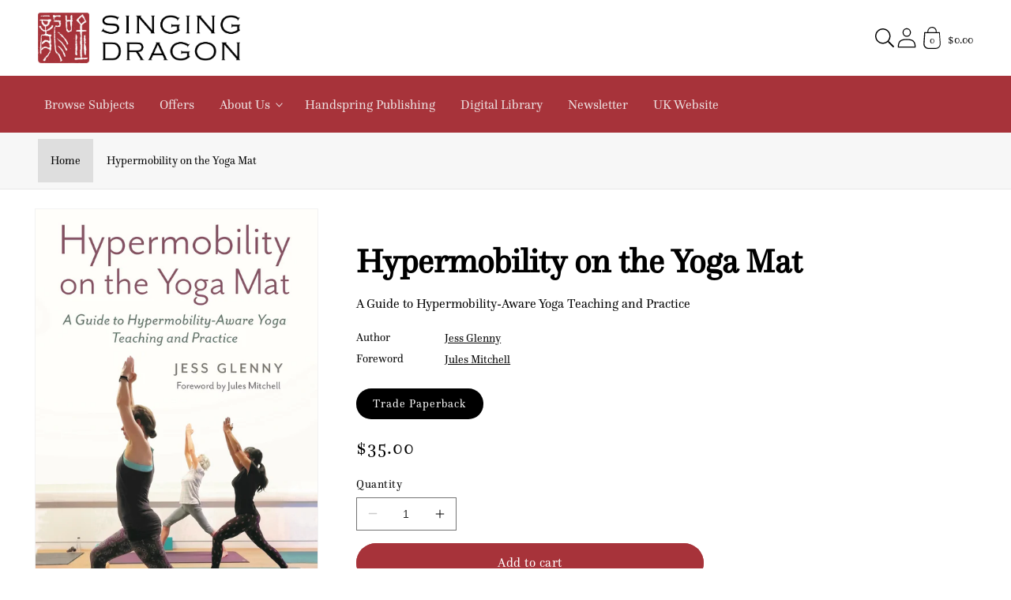

--- FILE ---
content_type: text/css
request_url: https://cdn.shopify.com/extensions/019ac0ea-6a47-7f5e-be9d-93da1cc05011/hachette-control-67/assets/information-accordion.css
body_size: -509
content:
.information-accordion{font-size:var(--body-sm)}.information-accordion.accordion{margin-top:0}.information-accordion .accordion__content{padding:0 1.7rem}.information-accordion .accordion__content p{margin:0;margin-bottom:var(--space-16)}.information-accordion .accordion__content ul{padding-left:0}.information-accordion .accordion__content ul li{padding:var(--space-4) 0}.information-accordion .accordion__content .author-bio{display:flex}.information-accordion .accordion__content .author-bio__image{margin-bottom:var(--space-16);padding-right:var(--space-24);width:25%}@media(max-width: 47em){.information-accordion .accordion__content .author-bio__image{padding-right:var(--space-12)}}.information-accordion .accordion__content .author-bio__image img{display:block;height:auto;width:100%;max-width:100%}.information-accordion .accordion__content .author-bio__content{flex:1}

--- FILE ---
content_type: text/css
request_url: https://cdn.shopify.com/extensions/019ac0ea-6a47-7f5e-be9d-93da1cc05011/hachette-control-67/assets/product-form.css
body_size: -182
content:
.hachette-product-form>*+*{margin:var(--space-16) 0}.hachette-product-form__buttons{max-width:27.5rem}.hachette-product-form .preorder-date,.hachette-product-form .ebook,.hachette-product-form .stock-check{font-size:var(--body-sm)}.hachette-product-form .preorder-date strong{font-size:var(--body-md)}.hachette-product-form .ebook .icon__color-1{fill:var(--color-foreground);stroke:var(--color-foreground)}.hachette-product-form .ebook .icon__color-2{stroke:var(--color-foreground)}.hachette-product-form .stock-check .icon,.hachette-product-form .ebook .icon{height:var(--space-16);width:var(--space-16);vertical-align:text-top}.hachette-product-form .button.inspection-copy{max-width:20rem}.hachette-product-form .icon-error{height:var(--space-16);width:var(--space-16);vertical-align:text-top}.customer-limit{display:inline-block;margin-top:var(--space-12);font-size:var(--body-sm)}

--- FILE ---
content_type: text/css
request_url: https://us.singingdragon.com/cdn/shop/t/26/assets/section-breadcrumb-menu.css?v=46817416215447410761744704089
body_size: -232
content:
.breadcrumb{border-bottom:1px solid rgba(var(--color-foreground), 0.06)}.breadcrumb.no-border{border-bottom:none}.breadcrumb__inner{max-width:var(--page-width);margin:0 auto;padding:0 var(--space-48)}@media(max-width: 46.875em){.breadcrumb__inner{padding:0 var(--space-16);padding-left:0}}@media(max-width: 36em){.breadcrumb__menu{overflow-x:scroll}.breadcrumb__menu::-webkit-scrollbar{-webkit-appearance:none;display:none}}.breadcrumb__list{display:flex;align-items:center;position:relative;padding:var(--space-8) 0;margin:0}.breadcrumb__list>*{white-space:nowrap}.breadcrumb__list--centered{justify-content:center}.breadcrumb__list--line-seperators{padding:var(--space-16) 0}.breadcrumb__list--line-seperators .breadcrumb__item{position:relative}.breadcrumb__list--line-seperators .breadcrumb__item:not(:last-child):after{content:"";border-right:.0625rem solid rgb(var(--color-foreground), 0.5);width:1px;height:1.5rem}.breadcrumb__list--line-seperators .breadcrumb__item:first-child .breadcrumb__link{background-color:rgba(0,0,0,0);padding:0;padding-right:var(--space-16)}.breadcrumb__list--line-seperators .breadcrumb__item:last-child{color:rgb(var(--color-foreground))}.breadcrumb__list--line-seperators .breadcrumb__item:not(:first-child) .breadcrumb__link{background-color:rgba(0,0,0,0);padding:0 var(--space-16)}.breadcrumb__item{display:flex;align-items:center;font-size:var(--body-sm)}.breadcrumb__item:first-child .full-unstyled-link{background-color:rgb(var(--color-foreground), 0.1)}.breadcrumb__item .full-unstyled-link{padding:var(--space-16);background-color:rgb(var(--color-foreground), 0.05);margin-right:.06rem;transition:all .2s}.breadcrumb__item .full-unstyled-link:hover{background-color:rgb(var(--color-foreground), 0.15)}.breadcrumb__item-image{width:var(--size-home-image)}@media(max-width: 46.875em){.breadcrumb__item-image{width:var(--size-home-image-mobile)}}.breadcrumb__item-image img{display:block;height:auto;width:100%}.breadcrumb__item-image:first-child .full-unstyled-link{background-color:rgba(0,0,0,0)}.breadcrumb__title{padding:var(--space-16)}
/*# sourceMappingURL=section-breadcrumb-menu.css.map */

--- FILE ---
content_type: text/css
request_url: https://us.singingdragon.com/cdn/shop/t/26/assets/section-main-product.css?v=2905061142972574891744704089
body_size: 3232
content:
.product{margin:0}@media (min-width: 61.875em){.product--large:not(.product--no-media) .product__media-wrapper{max-width:65%;width:calc(65% - var(--grid-desktop-horizontal-spacing)/2)}}@media (min-width: 61.875em){.product--large:not(.product--no-media) .product__info-wrapper{padding-left:var(--space-40);max-width:35%;width:calc(35% - var(--grid-desktop-horizontal-spacing)/2)}}@media (min-width: 61.875em){.product--medium:not(.product--no-media) .product__media-wrapper,.product--small:not(.product--no-media) .product__info-wrapper{max-width:55%;width:calc(55% - var(--grid-desktop-horizontal-spacing)/2)}}@media (min-width: 61.875em){.product--medium:not(.product--no-media) .product__info-wrapper,.product--small:not(.product--no-media) .product__media-wrapper{max-width:45%;width:calc(45% - var(--grid-desktop-horizontal-spacing)/2)}}@media (min-width: 61.875em){.product--xsmall:not(.product--no-media) .product__media-wrapper{max-width:30%;width:calc(30% - var(--grid-desktop-horizontal-spacing)/2)}}@media (min-width: 61.875em){.product--xsmall:not(.product--no-media) .product__info-wrapper{max-width:70%;width:calc(70% - var(--grid-desktop-horizontal-spacing)/2)}}@media (min-width: 61.875em){.product--stacked .product__media-item{max-width:calc(50% - var(--grid-desktop-horizontal-spacing)/2)}}@media (min-width: 46.875em){.product--thumbnail .thumbnail-list{padding-right:var(--media-shadow-horizontal-offset)}}@media (min-width: 46.875em){.product--thumbnail .product__media-list,.product--thumbnail_slider .product__media-list{padding-bottom:var(--media-shadow-vertical-offset)}}.product.grid{gap:0}@media (max-width: 46.865em){.product__modal-opener{width:100%}}@media (min-width: 46.875em){.product__modal-opener:not(.product__modal-opener--image){display:none}}@media (max-width: 46.865em){.product--thumbnail .is-active>.product__modal-opener:not(.product__modal-opener--image){display:none}}@media (max-width: 46.865em){.product--thumbnail_slider .is-active>.product__modal-opener:not(.product__modal-opener--image){display:none}}.product__modal-opener:hover .product__media-icon{border:.06rem solid rgba(var(--color-foreground),.1)}@media (min-width: 61.875em){.product__modal-opener:hover .product__media-icon,.product__modal-opener:focus .product__media-icon{opacity:1}}@media (min-width: 61.875em){.product__modal-opener .product__media-icon{opacity:0}}.product__modal-opener--image .product__media-toggle:hover{cursor:zoom-in}.product-media-modal{background-color:rgb(var(--color-background));height:100%;position:fixed;top:0;left:0;width:100%;visibility:hidden;opacity:0;z-index:-1}.product-media-modal[open]{visibility:visible;opacity:1;z-index:101}.product-media-modal__model{width:100%}.product-media-modal__toggle{background-color:rgb(var(--color-background));border:.06rem solid rgba(var(--color-foreground),.1);border-radius:50%;color:rgba(var(--color-foreground),.55);display:flex;align-items:center;justify-content:center;cursor:pointer;right:var(--space-20);padding:var(--space-12);position:fixed;z-index:2;top:var(--space-20);width:var(--space-40)}.product-media-modal__toggle:hover{color:rgba(var(--color-foreground),.75)}.product-media-modal__toggle .icon{height:auto;margin:0;width:var(--space-24)}@media (min-width: 46.875em){.product-media-modal__toggle{right:var(--space-48);top:var(--space-24)}}@media (min-width: 61.875em){.product-media-modal__toggle{right:var(--space-48)}}.product-media-modal__dialog{display:flex;align-items:center;height:100vh}@media (min-width: 46.875em){.product-media-modal__dialog .global-media-settings--no-shadow{overflow:visible!important}.product-media-modal__dialog .global-media-settings,.product-media-modal__dialog .global-media-settings video,.product-media-modal__dialog .global-media-settings model-viewer,.product-media-modal__dialog .global-media-settings iframe,.product-media-modal__dialog .global-media-settings img{border:none;border-radius:0}}.product-media-modal__content{max-height:100vh;width:100%;overflow:auto}.product-media-modal__content>*{display:block;height:auto;margin:auto}.product-media-modal__content .media{background:none}.product-media-modal__content .deferred-media{width:100%}@media (min-width: 46.875em){.product-media-modal__content{padding:var(--space-20) 6.875rem}.product-media-modal__content>*{width:100%}.product-media-modal__content>*+*{margin-top:var(--space-20)}.product-media-modal__content>*:not(.active){display:block}.product-media-modal__content>.product__media-item--variant.product__media-item--variant{display:none}.product-media-modal__content>.product__media-item--variant:first-child{display:block}}@media (min-width: 61.875em){.product-media-modal__content{padding:var(--space-20) 6.875rem;padding-bottom:var(--space-16)}.product-media-modal__content>*+*{margin-top:var(--space-16)}}.product-media-modal__content-inner{max-width:68rem;margin:0 auto}.product-media-modal__content-inner img:not(.product__media-item--variant),.product-media-modal__content-inner img.product__media-item--variant.active{display:block;margin:var(--space-32) auto;height:auto}.product-popup-modal{box-sizing:border-box;opacity:0;position:fixed;visibility:hidden;z-index:-1;margin:0 auto;top:0;left:0;overflow:auto;width:100%;background:rgba(var(--color-foreground),.2);height:100%}.product-popup-modal[open]{opacity:1;visibility:visible;z-index:101}.product-popup-modal__opener{display:inline-block}.product-popup-modal__button{font-size:var(--body-md);padding-right:var(--space-12);padding-left:0;height:var(--space-40);text-underline-offset:.187rem;text-decoration-thickness:.06rem;transition:text-decoration-thickness var(--duration-short) ease}.product-popup-modal__button:hover{text-decoration-thickness:.125rem}.product-popup-modal__toggle{background-color:rgb(var(--color-background));border:.06rem solid rgba(var(--color-foreground),.1);border-radius:50%;color:rgba(var(--color-foreground),.55);display:flex;align-items:center;justify-content:center;cursor:pointer;position:sticky;padding:var(--space-12);z-index:2;top:var(--space-16);width:var(--space-40);margin:0 0 0 auto}.product-popup-modal__toggle:hover{color:rgba(var(--color-foreground),.75)}.product-popup-modal__toggle .icon{height:auto;margin:0;width:var(--space-24)}.product-popup-modal__content{border-radius:var(--popup-corner-radius);background-color:rgb(var(--color-background));overflow:auto;height:80%;margin:0 auto;left:50%;transform:translate(-50%);margin-top:var(--space-48);width:92%;position:absolute;top:0;padding:0 var(--space-16) 0 var(--space-32);border-color:rgba(var(--color-foreground),var(--popup-border-opacity));border-style:solid;border-width:var(--popup-border-width);box-shadow:var(--popup-shadow-horizontal-offset) var(--popup-shadow-vertical-offset) var(--popup-shadow-blur-radius) rgba(var(--color-shadow),var(--popup-shadow-opacity))}.product-popup-modal__content.focused{box-shadow:0 0 0 .3rem rgb(var(--color-background)),0 0 .3125rem .25rem rgba(var(--color-foreground),.3),var(--popup-shadow-horizontal-offset) var(--popup-shadow-vertical-offset) var(--popup-shadow-blur-radius) rgba(var(--color-shadow),var(--popup-shadow-opacity))}.product-popup-modal__content:focus-visible{box-shadow:0 0 0 .3rem rgb(var(--color-background)),0 0 .3125rem .25rem rgba(var(--color-foreground),.3),var(--popup-shadow-horizontal-offset) var(--popup-shadow-vertical-offset) var(--popup-shadow-blur-radius) rgba(var(--color-shadow),var(--popup-shadow-opacity))}@media (min-width: 46.875em){.product-popup-modal__content{padding-right:var(--space-16);margin-top:6.25rem;width:70%;padding:0 var(--space-32)}}@media (max-width: 46.865em){.product-popup-modal__content table{display:block;max-width:-moz-fit-content;max-width:fit-content;overflow-x:auto;white-space:nowrap;margin:0}}.product-popup-modal__content img{max-width:100%}.product-popup-modal__content-info{padding-right:var(--space-40)}.product-popup-modal__content-info>*{height:auto;margin:0 auto;max-width:100%;width:100%}@media (max-width: 46.865em){.product-popup-modal__content-info>*{max-height:100%}}.product-form{display:block}.product-form variant-radios,.product-form variant-selects{display:block}.product-form__error-message-wrapper:not([hidden]){display:flex;align-items:flex-start;font-size:var(--body-sm);margin-bottom:var(--space-16)}.product-form__error-message-wrapper svg{flex-shrink:0;width:var(--space-12);height:var(--space-12);margin-right:var(--space-8);margin-top:var(--space-4)}.product-form__input{flex:0 0 100%;padding:0;margin:0 0 var(--space-16) 0;max-width:23rem;min-width:-moz-fit-content;min-width:fit-content;border:none}.product-form__input--dropdown{margin-bottom:var(--space-16)}.product-form__input .form__label{padding-left:0}fieldset.product-form__input .form__label{margin-bottom:.125rem}.product-form__input .select{max-width:15rem}.product-form__input input[type=radio]{clip:rect(0,0,0,0);overflow:hidden;position:absolute;height:1px;width:1px}.product-form__input input[type=radio]+label{border:var(--variant-pills-border-width) solid rgba(var(--color-foreground),var(--variant-pills-border-opacity));background-color:rgb(var(--color-background));color:rgba(var(--color-foreground));border-radius:var(--variant-pills-radius);color:rgb(var(--color-foreground));display:inline-block;margin:var(--space-8) var(--space-4) .125rem 0;padding:var(--space-12) var(--space-20);font-size:var(--body-sm);letter-spacing:.06rem;line-height:1;text-align:center;transition:border var(--duration-short) ease;cursor:pointer;-webkit-user-select:none;-moz-user-select:none;user-select:none;position:relative}.product-form__input input[type=radio]+label:hover{border-color:rgb(var(--color-foreground))}.product-form__input input[type=radio]+label:before{content:"";position:absolute;top:calc(var(--variant-pills-border-width)*-1);right:calc(var(--variant-pills-border-width)*-1);bottom:calc(var(--variant-pills-border-width)*-1);left:calc(var(--variant-pills-border-width)*-1);z-index:-1;border-radius:var(--variant-pills-radius);box-shadow:var(--variant-pills-shadow-horizontal-offset) var(--variant-pills-shadow-vertical-offset) var(--variant-pills-shadow-blur-radius) rgba(var(--color-shadow),var(--variant-pills-shadow-opacity))}.product-form__input input[type=radio]:checked+label{background-color:rgb(var(--color-foreground));color:rgb(var(--color-background))}@media screen and (forced-colors: active){.product-form__input input[type=radio]:checked+label{text-decoration:underline}}.product-form__input input[type=radio]:checked+label::-moz-selection{background-color:rgba(var(--color-background),.3)}.product-form__input input[type=radio]:checked+label::selection{background-color:rgba(var(--color-background),.3)}.product-form__input input[type=radio]:disabled+label{border-color:rgba(var(--color-foreground),.1);color:rgba(var(--color-foreground),.4);text-decoration:line-through}.product-form__input input[type=radio]:focus-visible+label,.product-form__input input[type=radio].focused+label{box-shadow:0 0 0 .187rem rgb(var(--color-background)),0 0 0 .312rem rgba(var(--color-foreground),.55)}.no-js .product-form__input input[type=radio]:focus:not(:focus-visible)+label{box-shadow:none}.product-form__submit{margin-bottom:var(--space-12)}.product-form__submit[aria-disabled=true]+.shopify-payment-button .shopify-payment-button__button[disabled],.product-form__submit[disabled]+.shopify-payment-button .shopify-payment-button__button[disabled]{cursor:not-allowed;opacity:.5}@media screen and (forced-colors: active){.product-form__submit[aria-disabled=true]{color:Window}}.no-js .product-form__submit.button--secondary{--color-button: var(--color-base-accent-1);--color-button-text: var(--color-base-solid-button-labels);--alpha-button-background: 1}.product-form__buttons{max-width:27.5rem}.product-form__quantity .form__label{margin-bottom:var(--space-8)}.product-form__quantity-input{display:flex;align-items:center;gap:var(--space-16)}.product-form__quantity-top .form__label{margin-bottom:var(--space-12)}.no-js .shopify-payment-button__button [role=button]:focus+label{box-shadow:0 0 0 .187rem rgb(var(--color-background)),0 0 0 .5rem rgba(var(--color-foreground),.55)}.product__info-wrapper{padding-left:0;padding-bottom:0}@media (min-width: 46.875em){.product__info-wrapper{padding-left:var(--space-48)}.product__info-wrapper--extra-padding{padding-left:var(--space-80)}}@media (min-width: 46.875em){.product__info-container{max-width:37.5rem}}.product__info-container>*+*{margin:var(--space-16) 0}@media (min-width: 46.875em){.product--stacked .product__info-container--sticky{display:block;position:sticky;top:var(--space-32);z-index:2}}.product__info-container .product-form,.product__info-container .product__description{margin:var(--space-24) 0}@media (min-width: 46.875em){.product__info-container>*:first-child{margin-top:0}.product__info-container .price--on-sale .price-item--regular{font-size:var(--body-md)}}.product__title{word-break:break-word;margin-bottom:var(--space-16)}.product__title+.product__text.caption-with-letter-spacing{margin-top:calc(var(--space-16)*-1)}.product__title>*{margin:0}.product__title>a{display:none}@media (min-width: 46.875em){.product__title--mobile{display:none}}@media (max-width: 46.865em){.product__title--desktop{display:none}}.product__text{margin-bottom:0}a.product__text{display:block;text-decoration:none;color:rgba(var(--color-foreground),.75)}.product__text.caption-with-letter-spacing{text-transform:uppercase;line-height:calc(1 + .5/var(--font-body-scale))}.product__text.caption-with-letter-spacing+.product__title{margin-top:0}.product__accordion__content{padding:0 var(--space-12)}.product__image--border{border:.0635rem solid rgba(var(--color-foreground),.2);padding:var(--space-24)}.product__image figcaption{font-weight:var(--font-heading-weight)}.product .price dl{margin-top:var(--space-4);margin-bottom:var(--space-4)}.product .price--on-sale.dl{margin-bottom:var(--space-4)}.product .price--sold-out .product .price__badge-sold-out{background:#0000;color:rgb(var(--color-base-text))}.product .price--sold-out .product .price__badge-sale{display:none}.product .price__container,.product .price .badge{margin-bottom:var(--space-4)}.product--no-media .product .price{text-align:left}.product--no-media{max-width:35.6rem;margin:0 auto}.product--no-media .product__title,.product--no-media .product__text,.product--no-media noscript .product-form__input,.product--no-media .product__tax,.product--no-media shopify-payment-terms{text-align:left}.product--no-media noscript .product-form__input,.product--no-media .share-button{max-width:100%}.product--no-media .product-form{flex-direction:column}.product--no-media .product-form>.form{max-width:18.75rem;width:100%}.product--no-media .product-form__quantity,.product--no-media .product-form__input--dropdown{flex-direction:column;max-width:100%}.product--no-media .product__info-container>modal-opener{display:block;text-align:center}.product--no-media .product-popup-modal__button{padding-right:0}.product--no-media .product__info-wrapper,.product__media-wrapper{padding-left:0}@media (max-width: 46.865em){.product__media-wrapper slider-component:not(.thumbnail-slider--no-slide){margin-left:calc(var(--space-16)*-1);margin-right:calc(var(--space-16)*-1)}}.product--no-media .product__media-wrapper{padding:0}@media (min-width: 46.875em){.product__media-wrapper .slider-mobile-gutter .slider-button{display:none}}@media (min-width: 46.875em){.product__media-container .slider-buttons{display:none}}@media (min-width: 46.875em){.product--thumbnail .product__media-gallery,.product--thumbnail_slider .product__media-gallery{display:block;position:sticky;top:var(--space-32);z-index:2}}@media (min-width: 46.875em){.product--thumbnail_slider .product__media-gallery .slider-mobile-gutter .slider-button{display:block}}.product__media-gallery .deferred-media__poster-button{display:none}@media (min-width: 46.875em){.product__media-list{padding-right:var(--media-shadow-horizontal-offset)}}@media (max-width: 46.865em){.product__media-list{margin-left:calc(var(--space-24)*-1);padding-bottom:var(--space-20);margin-bottom:var(--space-32);width:calc(100% + var(--space-4))}.product__media-list::-webkit-scrollbar-thumb{background-color:rgb(var(--color-foreground))}.product__media-list::-webkit-scrollbar-track{background-color:rgba(var(--color-foreground),.2)}.product__media-list .product__media-item{width:calc(100% - var(--space-32) - var(--grid-mobile-horizontal-spacing))}}@media (min-width: 46.875em)and (max-width: 61.865em){.product--thumbnail_slider .product__media-list{margin-left:0}.product__media-list .product__media-item{width:100%}.product__media-list .product__media-item:first-child{padding-left:0}}@media (min-width: 46.875em){.product__media-list .product__media-item:first-child,.product__media-list .product__media-item--full{width:100%;max-width:100%}}.product__media-list .deferred-media{display:none}@media (min-width: 46.875em){.product__media-list .deferred-media{display:block}}.product__media-list .media>*{overflow:hidden}.product__media-list video{border-radius:calc(var(--media-radius) - var(--media-border-width))}.product__media-item{background-color:rgb(var(--color-background))}.grid__item--full.product__media-item{width:100%}@media (max-width: 46.865em){.product__media-item{display:flex;align-items:center}}@media (max-width: 46.865em){.product__media-item:first-child{padding-right:var(--space-16)}}@media (min-width: 46.875em){.product--thumbnail_slider .product__media-item:not(.is-active),.product--thumbnail .product__media-item:not(.is-active){display:none}}.product__media-item>*{display:block;position:relative}.product__media-item--variant{display:none}.product__media-item--variant:first-child{display:block}@media (max-width: 46.865em){.product__media-item--variant:first-child{padding-right:var(--space-16)}}@media (min-width: 46.875em){.grid__item.product__media-item--full{width:100%}}.product__media-icon{background-color:rgb(var(--color-background));border-radius:50%;border:.06rem solid rgba(var(--color-foreground),.1);color:rgb(var(--color-foreground));display:flex;align-items:center;justify-content:center;height:var(--space-32);width:var(--space-32);position:absolute;left:calc(.25rem + var(--media-border-width));top:calc(.25rem + var(--media-border-width));z-index:1;transition:color var(--duration-short) ease,opacity var(--duration-short) ease}.product__media-icon .icon{width:var(--space-12);height:var(--space-16)}.product__media-video .product__media-icon{opacity:1}.product__media-toggle{display:flex;border:none;background-color:#0000;color:currentColor;padding:0}.product__media-toggle:after{content:"";cursor:pointer;display:block;margin:0;padding:0;position:absolute;top:0;left:0;z-index:2;height:100%;width:100%}.product__media-toggle:focus-visible{outline:0;box-shadow:none}.product__media-toggle.focused{outline:0;box-shadow:none}.product__media-toggle:focus-visible:after{box-shadow:0 0 0 .1875rem rgb(var(--color-background)),0 0 0 .3125 rgba(var(--color-foreground),.5);border-radius:var(--media-radius)-var(--media-border-width)}.product__media-toggle.focused:after{box-shadow:0 0 0 .1875rem rgb(var(--color-background)),0 0 0 .3125 rgba(var(--color-foreground),.5);border-radius:var(--media-radius)}@media (min-width: 46.875em){.product--thumbnail_slider .slider-mobile-gutter .slider-button{display:flex}}@media (max-width: 46.865em){.product .slider.slider--mobile.product__media-list{padding-bottom:0;margin-bottom:var(--space-4)}}@media (max-width: 46.865em){.product .slider.product__media-list::-webkit-scrollbar{height:.125rem;width:.125rem}}.color-swatches.product-form__input input[type=radio]+label{padding-right:var(--space-40);position:relative}.color-swatches.product-form__input input[type=radio]+label:after{content:"";position:absolute;top:.375rem;right:.375rem;height:var(--space-24);width:var(--space-24);border-radius:2.5rem;border:.0675rem solid rgb(var(--color-foreground),.05);box-shadow:0 0 0 .05rem rgb(var(--color-background),.8);z-index:1}.shopify-payment-button__button{border-radius:0;font-family:inherit;min-height:var(--space-48)}.shopify-payment-button__button [role=button].focused,.no-js .shopify-payment-button__button [role=button]:focus{outline:.125rem solid rgba(var(--color-foreground),.5)!important;outline-offset:.187rem;box-shadow:0 0 0 .06rem rgba(var(--color-button),var(--alpha-button-border)),0 0 0 .187rem rgb(var(--color-background)),0 0 .312rem .25rem rgba(var(--color-foreground),.3)!important}.shopify-payment-button__button [role=button]:focus:not(:focus-visible){outline:0;box-shadow:none!important}.shopify-payment-button__button [role=button]:focus-visible{outline:.125rem solid rgba(var(--color-foreground),.5)!important;box-shadow:0 0 0 .06rem rgba(var(--color-button),var(--alpha-button-border)),0 0 0 .187rem rgb(var(--color-background)),0 0 .312rem .25rem rgba(var(--color-foreground),.3)!important}.shopify-payment-button__button--unbranded{background-color:rgba(var(--color-button),var(--alpha-button-background));color:rgb(var(--color-button-text));font-size:var(--body-sm);line-height:calc(1 + .125/var(--font-body-scale));letter-spacing:.07rem;z-index:auto}.shopify-payment-button__button--unbranded:hover,.shopify-payment-button__button--unbranded:hover:not([disabled]){background-color:rgba(var(--color-button),var(--alpha-button-background))}.shopify-payment-button__more-options{margin:var(--space-16) 0 var(--space-12);font-size:var(--body-xs);line-height:calc(1 + .312/var(--font-body-scale));letter-spacing:.03rem;text-decoration:underline;text-underline-offset:.187rem}.shopify-payment-button__button+.shopify-payment-button__button--hidden{display:none}.shopify-payment-button__more-options{color:rgb(var(--color-foreground))}.shopify-payment-button__button{font-size:var(--body-md);letter-spacing:.06rem}.thumbnail-list{flex-wrap:wrap;grid-gap:.625rem}@media (min-width: 46.875em){.thumbnail-list{display:grid;grid-template-columns:repeat(4,1fr)}}@media (min-width: 61.875em){.thumbnail-list{grid-template-columns:repeat(4,1fr)}}@media (min-width: 46.875em){.product--stacked .thumbnail-list{display:none}}@media (min-width: 61.875em){.product--medium .thumbnail-list{grid-template-columns:repeat(5,1fr)}}@media (min-width: 61.875em){.product--large .thumbnail-list{grid-template-columns:repeat(6,1fr)}}@media (min-width: 46.875em){.thumbnail-list.slider--tablet-up .thumbnail-list__item.slider__slide{width:calc(25% - var(--space-8))}}@media (min-width: 61.875em){.thumbnail-list.slider--tablet-up .thumbnail-list__item.slider__slide{width:calc(20% - var(--space-8))}}@media (min-width: 61.875em){.product--small .thumbnail-list.slider--tablet-up .thumbnail-list__item.slider__slide{width:calc(25% - var(--space-8))}}.thumbnail-list__item{position:relative}.thumbnail-list__item:before{content:"";display:block;padding-bottom:100%}@media (max-width: 46.865em){.thumbnail-list__item.slider__slide{width:calc(33% - .375rem)}}.thumbnail-list_item--variant:not(:first-child){display:none}@media (max-width: 46.865em){.thumbnail-slider{display:flex;align-items:center}}@media (min-width: 46.875em){.product--thumbnail_slider .thumbnail-slider{display:flex;align-items:center}}@media (max-width: 46.865em){.thumbnail-slider .thumbnail-list.slider{display:flex;padding:.3125rem;flex:1;scroll-padding-left:.3125rem}}@media (min-width: 46.875em){.thumbnail-slider .thumbnail-list.slider--tablet-up{display:flex;padding:.3125rem;flex:1;scroll-padding-left:.3125rem}}.thumbnail{position:absolute;top:0;left:0;display:block;height:100%;width:100%;padding:0;color:rgb(var(--color-base-text));cursor:pointer;background-color:#0000}.thumbnail:hover{opacity:.7}.thumbnail[aria-current]{box-shadow:0 0 0 .0625rem rgb(var(--color-background));border-color:rgb(var(--color-background))}.thumbnail[aria-current]:focus-visible{box-shadow:0 0 0 .1875rem rgb(var(--color-background)),0 0 0 .3125rem rgba(var(--color-background),.5)}.thumbnail[aria-current]:focus{outline:0;box-shadow:0 0 0 .1875rem rgb(var(--color-background)),0 0 0 .3125rem rgba(var(--color-background),.5)}.thumbnail[aria-current]:focus:not(:focus-visible){outline:0;box-shadow:0 0 0 .0625rem rgb(var(--color-background))}.thumbnail--narrow img{height:100%;width:auto;max-width:100%}.thumbnail--wide img{height:auto;width:100%}.thumbnail__badge{background-color:rgb(var(--color-background));border-radius:50%;border:.06rem solid rgba(var(--color-foreground),.1);color:rgb(var(--color-foreground),.6);display:flex;align-items:center;justify-content:center;height:var(--space-20);width:var(--space-20);position:absolute;left:auto;right:calc(.25rem + var(--media-border-width));top:calc(.25rem + var(--media-border-width));z-index:1;transition:color var(--duration-short) ease,opacity var(--duration-short) ease}@media (min-width: 46.875em){.product:not(.product--small) .thumbnail__badge{height:1rem;width:1rem}}.thumbnail__badge .icon{width:var(--space-8);height:var(--space-8)}@media (min-width: 46.875em){.product:not(.product--small) .thumbnail__badge .icon{width:.5rem;height:.5rem}}.thumbnail__badge .icon-3d-model{width:var(--space-12);height:var(--space-12)}@media (min-width: 46.875em){.product:not(.product--small) .thumbnail__badge .icon-3d-model{width:var(--space-16);height:var(--space-16)}}.thumbnail.focused{outline:0;box-shadow:0 0 0 .1875rem rgb(var(--color-background)),0 0 0 .3125rem rgba(var(--color-foreground),.5)}.thumbnail.global-media-settings img{border-radius:0}.thumbnail img{pointer-events:none}.product:not(.featured-product) .product__view-details{display:none}.product__view-details{display:block;text-decoration:none}.product__view-details:hover{text-decoration:underline;text-underline-offset:.1875rem}.product__view-details .icon{width:.75rem;margin-left:.75rem;flex-shrink:0}.product__tax{margin-top:calc(var(--space-16)*-1)}.product__description--small{font-size:var(--body-sm)}.product__description-title{font-weight:600}
/*# sourceMappingURL=/cdn/shop/t/26/assets/section-main-product.css.map?v=2905061142972574891744704089 */


--- FILE ---
content_type: text/css
request_url: https://us.singingdragon.com/cdn/shop/t/26/assets/snippet-price.css?v=14495622034823307991744704089
body_size: -308
content:
.price{align-items:center;display:flex;flex-direction:row;flex-wrap:wrap;font-size:var(--body-md);letter-spacing:.06rem;line-height:calc(1 + .6/var(--font-body-scale));color:rgb(var(--color-foreground))}@media(min-width: 46.875em){.price{margin-bottom:0}}.price:not(.price--show-badge) .price-item--last:last-of-type{margin:0}.price--large{font-size:var(--body-md);line-height:calc(1 + .6/var(--font-body-scale));letter-spacing:.06rem}@media(min-width: 46.875em){.price--large{font-size:var(--body-lg)}}.price--end{justify-content:flex-end}.price--sold-out .price__availability,.price__regular{display:block}.price__sale,.price__availability,.price__badge-sale,.price__badge-sold-out,.price--on-sale .price__regular,.price--on-sale .price__availability{display:none}.price--sold-out .price__badge-sold-out,.price--on-sale .price__badge-sale{display:inline-flex}.price--on-sale .price__sale{display:flex;flex-direction:row;flex-wrap:wrap}.price--center{display:flex;justify-content:center}.price--on-sale .price-item--regular{text-decoration:line-through;color:rgba(var(--color-foreground), 0.75);font-size:var(--body-sm)}.price.price--unavailable{visibility:hidden}.price .price-item{margin:0 var(--space-12) 0 0}.unit-price{display:block;font-size:var(--body-2xs);letter-spacing:.04rem;line-height:calc(1 + .125/var(--font-body-scale));margin-top:.125rem;text-transform:uppercase;color:rgba(var(--color-foreground), 0.7)}
/*# sourceMappingURL=snippet-price.css.map */

--- FILE ---
content_type: text/css
request_url: https://us.singingdragon.com/cdn/shop/t/26/assets/snippet-slider.css?v=16583367300994075931744704089
body_size: 585
content:
slider-component{--desktop-margin-left-first-item: max(3.125rem, calc((100vw - var(--page-width) + 6.25rem - var(--grid-desktop-horizontal-spacing)) / 2));position:relative;display:block}slider-component.slider-component-full-width{--desktop-margin-left-first-item: var(--space-16)}@media (max-width: 46.865em){slider-component.page-width{padding:0 var(--space-16)}}@media (min-width: 46.885em)and (max-width: 61.865em){slider-component.page-width{padding:0 var(--space-48)}}@media (max-width: 61.865em){.no-js slider-component .slider{padding-bottom:var(--space-32)}}.slider{scrollbar-color:rgb(var(--color-foreground)) rgba(var(--color-foreground),.04);-ms-overflow-style:none;scrollbar-width:none}@media (prefers-reduced-motion){.slider{scroll-behavior:auto}}.no-js .slider{-ms-overflow-style:auto;scrollbar-width:auto}.no-js .slider::-webkit-scrollbar{display:initial}.slider::-webkit-scrollbar{height:var(--space-4);width:var(--space-4);display:none}.slider::-webkit-scrollbar-thumb{background-color:rgb(var(--color-foreground));border-radius:var(--space-4);border:0}.slider::-webkit-scrollbar-track{background:rgba(var(--color-foreground),.04);border-radius:var(--space-4)}@media (min-width: 61.875em){.slider:not(.slider--everywhere):not(.slider--desktop)+.slider-buttons{display:none}}.slider.slider--everywhere .slider__slide{margin-bottom:0;scroll-snap-align:center}@media (min-width: 61.875em){.slider.slider--desktop .slider__slide{margin-bottom:0;padding-top:max(var(--focus-outline-padding),var(--shadow-padding-top));padding-bottom:max(var(--focus-outline-padding),var(--shadow-padding-bottom))}.slider.slider--desktop.contains-card--standard .slider__slide:not(.collection-list__item--no-media){padding-bottom:var(--focus-outline-padding)}.slider.slider--desktop.contains-content-container .slider__slide{--focus-outline-padding: 0rem}}@media (max-width: 61.865em){.slider.slider--tablet{position:relative;flex-wrap:inherit;overflow-x:auto;scroll-snap-type:x mandatory;scroll-behavior:smooth;scroll-padding-left:.9375rem;-webkit-overflow-scrolling:touch;margin-bottom:var(--space-12)}.slider.slider--tablet .slider__slide{margin-bottom:0;padding-top:max(var(--focus-outline-padding),var(--shadow-padding-top));padding-bottom:max(var(--focus-outline-padding),var(--shadow-padding-bottom))}.slider.slider--tablet.contains-card--standard .slider__slide:not(.collection-list__item--no-media){padding-bottom:var(--focus-outline-padding)}.slider.slider--tablet.contains-content-container .slider__slide{--focus-outline-padding: 0rem}}@media (min-width: 46.875em){.slider.slider--tablet-up{position:relative;flex-wrap:inherit;overflow-x:auto;scroll-snap-type:x mandatory;scroll-behavior:smooth;scroll-padding-left:.625rem;-webkit-overflow-scrolling:touch}.slider.slider--tablet-up .slider__slide{margin-bottom:0}}@media (max-width: 46.865em){.slider.slider--mobile{position:relative;flex-wrap:inherit;overflow-x:auto;scroll-snap-type:x mandatory;scroll-behavior:smooth;scroll-padding-left:.9375rem;-webkit-overflow-scrolling:touch;margin-bottom:var(--space-12)}.slider.slider--mobile .slider__slide{margin-bottom:0;padding-top:max(var(--focus-outline-padding),var(--shadow-padding-top));padding-bottom:max(var(--focus-outline-padding),var(--shadow-padding-bottom))}.slider.slider--mobile.contains-card--standard .slider__slide:not(.collection-list__item--no-media){padding-bottom:var(--focus-outline-padding)}.slider.slider--mobile.contains-content-container .slider__slide{--focus-outline-padding: 0rem}}@media (min-width: 46.875em){.slider.slider--mobile+.slider-buttons{display:none}}.slider--everywhere{position:relative;flex-wrap:inherit;overflow-x:auto;scroll-snap-type:x mandatory;scroll-behavior:smooth;-webkit-overflow-scrolling:touch;margin-bottom:.0625rem}@media (max-width: 61.865em){.slider--desktop:not(.slider--tablet)+.slider-buttons{display:none}}@media (min-width: 61.875em){.slider--desktop{position:relative;flex-wrap:inherit;overflow-x:auto;scroll-snap-type:x mandatory;scroll-behavior:smooth;-webkit-overflow-scrolling:touch;margin-bottom:.0625rem;scroll-padding-left:var(--desktop-margin-left-first-item)}.slider--desktop.grid--5-col-desktop .grid__item{width:calc((100% - var(--desktop-margin-left-first-item))/5 - var(--grid-desktop-horizontal-spacing)*2)}.slider--desktop.grid--4-col-desktop .grid__item{width:calc((100% - var(--desktop-margin-left-first-item))/4 - var(--grid-desktop-horizontal-spacing)*3)}.slider--desktop.grid--3-col-desktop .grid__item{width:calc((100% - var(--desktop-margin-left-first-item))/3 - var(--grid-desktop-horizontal-spacing)*4)}.slider--desktop.grid--2-col-desktop .grid__item{width:calc((100% - var(--desktop-margin-left-first-item))/2 - var(--grid-desktop-horizontal-spacing)*5)}.slider--desktop.grid--1-col-desktop .grid__item{width:calc(100% - var(--desktop-margin-left-first-item) - var(--grid-desktop-horizontal-spacing)*6)}.slider--desktop .slider__slide{margin-bottom:0;padding-top:max(var(--focus-outline-padding),var(--shadow-padding-top));padding-bottom:max(var(--focus-outline-padding),var(--shadow-padding-bottom))}.slider--desktop .slider__slide:first-child{margin-left:var(--desktop-margin-left-first-item);scroll-margin-left:var(--desktop-margin-left-first-item)}.slider--desktop .slider__slide:last-child{margin-right:var(--space-48)}}.slider__slide{scroll-snap-align:start;--focus-outline-padding: .3125rem;--shadow-padding-top: calc(var(--shadow-vertical-offset) * -1 + var(--shadow-blur-radius));--shadow-padding-bottom: calc(var(--shadow-vertical-offset) + var(--shadow-blur-radius));flex-shrink:0;padding-bottom:0}.slider-counter{display:flex;justify-content:center;min-width:2.75rem;font-size:var(--body-xs)}@media (min-width: 46.875em){.slider-counter--dots{margin:0 var(--space-12)}}.slider-counter__link{padding:var(--space-12)}@media (max-width: 46.865em){.slider-counter__link{padding:var(--space-8)}}.slider-counter__link--dots .dot{width:var(--space-8);height:var(--space-8);border-radius:50%;border:.06rem solid rgba(var(--color-foreground),.5);padding:0;display:block}.slider-counter__link--dots:not(.slider-counter__link--active):hover .dot{border-color:rgb(var(--color-foreground))}.slider-counter__link--active.slider-counter__link--dots .dot{background-color:rgb(var(--color-foreground))}@media screen and (forced-colors: active){.slider-counter__link--active.slider-counter__link--dots .dot{background-color:CanvasText}}.slider-counter__link--dots .dot,.slider-counter__link--numbers{transition:transform .2s ease-in-out}.slider-counter__link--active.slider-counter__link--numbers,.slider-counter__link--dots:not(.slider-counter__link--active):hover .dot,.slider-counter__link--numbers:hover{transform:scale(1.1)}.slider-counter__link--numbers{color:rgba(var(--color-foreground),.5);text-decoration:none;font-size:var(--body-sm)}.slider-counter__link--numbers:hover{color:rgb(var(--color-foreground))}.slider-counter__link--active.slider-counter__link--numbers{text-decoration:underline;color:rgb(var(--color-foreground))}.slider-buttons{display:flex;align-items:center;justify-content:center}.slider-button{color:rgba(var(--color-foreground),.75);background:#0000;border:none;cursor:pointer;width:2.75rem;height:2.75rem;display:flex;align-items:center;justify-content:center}.slider-button .icon{height:.375rem}.slider-button:not([disabled]):hover{color:rgb(var(--color-foreground))}.slider-button[disabled] .icon{color:rgba(var(--color-foreground),.3);cursor:not-allowed}.slider-button--next .icon{transform:rotate(-90deg)}.slider-button--prev .icon{transform:rotate(90deg)}.slider-button--next:not([disabled]):hover .icon{transform:rotate(-90deg) scale(1.1)}.slider-button--prev:not([disabled]):hover .icon{transform:rotate(90deg) scale(1.1)}@media (min-width: 61.875em){.slider-component-desktop.page-width{max-width:none}}@media (min-width: 61.875em){.slider-component-full-width .slider--desktop{scroll-padding-left:var(--space-16)}.slider-component-full-width .slider--desktop .slider__slide:first-child{margin-left:var(--space-16);scroll-margin-left:var(--space-16)}.slider-component-full-width .slider--desktop .slider__slide:last-child{margin-right:var(--space-16)}.slider-component-full-width .slider--desktop.contains-card--standard .slider__slide:not(.collection-list__item--no-media){padding-bottom:var(--focus-outline-padding)}.slider-component-full-width .slider--desktop.contains-content-container .slider__slide{--focus-outline-padding: 0rem}}
/*# sourceMappingURL=/cdn/shop/t/26/assets/snippet-slider.css.map?v=16583367300994075931744704089 */


--- FILE ---
content_type: text/css
request_url: https://us.singingdragon.com/cdn/shop/t/26/assets/snippet-accordion.css?v=113806570512344968721744704089
body_size: -501
content:
.accordion{margin-top:var(--space-24);margin-bottom:0;border-top:.06rem solid rgba(var(--color-foreground), 0.06);border-bottom:.06rem solid rgba(var(--color-foreground), 0.06)}.accordion+.accordion{margin-top:0;border-top:none}.accordion__title{display:inline-block;max-width:calc(100% - 3.75rem);min-height:var(--space-16);margin:0;word-break:break-word}.accordion__content{margin:var(--space-16) 0;word-break:break-word;overflow-x:auto;padding:0 .375rem}.accordion__content img{max-width:100%}.accordion .icon-accordion{align-self:center;fill:rgb(var(--color-foreground));margin-right:calc(var(--font-heading-scale)*var(--space-12));width:calc(var(--font-heading-scale)*1.25rem)}.accordion details[open]>summary .icon-caret{transform:rotate(180deg)}.accordion summary{display:flex;position:relative;line-height:1;padding:var(--space-16) 0}.accordion .summary+.icon-caret{height:calc(var(--font-heading-scale)*var(--space-4))}.accordion .summary__title{display:flex;flex:1}
/*# sourceMappingURL=snippet-accordion.css.map */

--- FILE ---
content_type: text/css
request_url: https://us.singingdragon.com/cdn/shop/t/26/assets/snippet-rating.css?v=75074215193314157111744704089
body_size: -524
content:
.rating{display:inline-block;margin:0}.product .rating-star{--letter-spacing: 0.8;--font-size: 1.7}.card-wrapper .rating-star{--letter-spacing: 0.7;--font-size: 1.4}.rating-star{--percent: calc( ( var(--rating) / var(--rating-max) + var(--rating-decimal) * var(--font-size) / (var(--rating-max) * (var(--letter-spacing) + var(--font-size))) ) * 100% );letter-spacing:calc(var(--letter-spacing)*1rem);font-size:calc(var(--font-size)*1rem);line-height:1;display:inline-block;font-family:Times;margin:0}.rating-star::before{content:"★★★★★";background:linear-gradient(90deg, var(--color-icon) var(--percent), rgba(var(--color-foreground), 0.15) var(--percent));-webkit-background-clip:text;-webkit-text-fill-color:rgba(0,0,0,0)}.rating-text{display:none}.rating-count{display:inline-block;margin:0}@media(forced-colors: active){.rating{display:none}.rating-text{display:block}}
/*# sourceMappingURL=snippet-rating.css.map */

--- FILE ---
content_type: text/css
request_url: https://us.singingdragon.com/cdn/shop/t/26/assets/snippet-deferred-media.css?v=140794303825866179681744704089
body_size: -304
content:
.deferred-media{overflow:hidden}@media(max-width: 46.865em){.product--thumbnail_slider .is-active .deferred-media{display:block;width:100%}}@media(max-width: 46.865em){.product--thumbnail .is-active .deferred-media{display:block;width:100%}}.deferred-media:not([loaded]) template{z-index:-1}.deferred-media[loaded]>.deferred-media__poster{display:none}.deferred-media__poster{background-color:rgba(0,0,0,0);border:none;cursor:pointer;margin:0;padding:0;height:100%;width:100%}.media>.deferred-media__poster{display:flex;align-items:center;justify-content:center}.deferred-media__poster:focus{outline-offset:-0.1875rem}.deferred-media__poster img{width:auto;height:100%}.deferred-media__poster-button{background-color:rgb(var(--color-background));border:.0626rem solid rgba(var(--color-foreground), 0.1);border-radius:50%;color:rgb(var(--color-foreground));display:flex;align-items:center;justify-content:center;height:var(--space-64);width:var(--space-64);position:absolute;left:50%;top:50%;transform:translate(-50%, -50%) scale(1);transition:transform var(--duration-short) ease,color var(--duration-short) ease;z-index:1}.deferred-media__poster-button:hover{transform:translate(-50%, -50%) scale(1.1)}.deferred-media__poster-button .icon{width:var(--space-20);height:var(--space-20)}.deferred-media__poster-button .icon-play{margin-left:.125rem}
/*# sourceMappingURL=snippet-deferred-media.css.map */

--- FILE ---
content_type: text/css
request_url: https://us.singingdragon.com/cdn/shop/t/26/assets/snippet-exclusions.css?v=123104587709532385151744704089
body_size: -534
content:
.exclusions{font-size:var(--body-sm)}.exclusions__caption .icon{height:var(--space-16);width:var(--space-16);vertical-align:text-top}.exclusions__caption .icon__color-1{fill:var(--color-foreground);stroke:var(--color-foreground)}.exclusions__caption .icon__color-2{stroke:var(--color-foreground)}.exclusions__list{display:flex;flex-wrap:wrap;margin:var(--space-16) 0}.exclusions__list li:after{content:"|";padding:0 var(--space-4);opacity:.5}.exclusions__list li:last-child:after{content:""}
/*# sourceMappingURL=snippet-exclusions.css.map */

--- FILE ---
content_type: text/css
request_url: https://us.singingdragon.com/cdn/shop/t/26/assets/snippet-resources.css?v=93929776337873028891744704089
body_size: -626
content:
.resources--card{padding:var(--space-16);background-color:rgb(var(--color-background));color:rgb(var(--color-foreground))}.resources--card h2{margin-top:0}
/*# sourceMappingURL=snippet-resources.css.map */

--- FILE ---
content_type: text/css
request_url: https://us.singingdragon.com/cdn/shop/t/26/assets/snippet-reviews.css?v=17129657346478139591744704089
body_size: -291
content:
#shopify-product-reviews{max-width:var(--page-width);margin:0 auto;margin-top:calc(var(--space-48));margin-bottom:calc(var(--space-48));padding:0 var(--space-48)}@media(max-width: 36em){#shopify-product-reviews{padding:0 var(--space-16)}}#shopify-product-reviews .spr-container{padding:var(--space-24)}#shopify-product-reviews .spr-container a{color:rgba(var(--color-link))}#shopify-product-reviews .spr-header-title{font-size:var(--heading-lg)}#shopify-product-reviews .spr-review-header-byline strong{font-weight:normal}#shopify-product-reviews .spr-review-content{max-width:50rem;margin-bottom:0}#shopify-product-reviews .spr-summary-caption{font-size:var(--body-sm)}#shopify-product-reviews .spr-summary-actions-newreview{cursor:pointer;display:inline-block;border:none;box-shadow:none;text-decoration:underline;text-underline-offset:.25rem;color:rgb(var(--color-link));background-color:rgba(0,0,0,0);font-size:var(--body-sm);font-family:inherit;color:rgb(var(--color-foreground))}#shopify-product-reviews .spr-summary-actions-newreview:hover{color:rgba(var(--color-foreground), 0.75)}#shopify-product-reviews .spr-icon.spr-icon-star{color:rgba(var(--color-base-accent-1))}#shopify-product-reviews .spr-icon.spr-icon-star:before{font-size:var(--body-md)}#shopify-product-reviews .spr-icon.spr-icon-star-empty:before{font-size:var(--body-md)}input.spr-form-input,textarea.spr-form-input{-webkit-appearance:none;-moz-appearance:none;appearance:none;background-color:rgba(0,0,0,0);border:.03rem solid rgba(0,0,0,0);border-radius:0;color:rgb(var(--color-foreground));font-size:var(--body-md);width:100%;box-shadow:0 0 0 .05rem rgba(var(--color-foreground), 0.55);height:var(--space-48);box-sizing:border-box;transition:box-shadow var(--duration-short) ease;text-align:left;padding:var(--space-16)}
/*# sourceMappingURL=snippet-reviews.css.map */

--- FILE ---
content_type: text/css
request_url: https://us.singingdragon.com/cdn/shop/t/26/assets/snippet-card.css?v=51963139459248303571744704089
body_size: 693
content:
.card-wrapper{color:inherit;height:100%;position:relative;text-decoration:none}@media(min-width: 61.875em){.card-wrapper:hover .media.media--hover-effect>img:only-child{transition:transform var(--duration-long) ease}}@media(min-width: 61.875em){.card-wrapper:hover .media.media--hover-effect>img:first-child:only-child{transform:scale(1.03)}}@media(min-width: 61.875em){.card-wrapper:hover .media.media--hover-effect>img:first-child:not(:only-child){opacity:0}}@media(min-width: 61.875em){.card-wrapper:hover .media.media--hover-effect>img+img{opacity:1;transition:transform var(--duration-long) ease;transform:scale(1.03)}}.card{text-align:var(--card-text-alignment);text-decoration:none}.card:not(.ratio){display:flex;flex-direction:column;height:100%}.card:not(.ratio)>.card__content{grid-template-rows:max-content minmax(0, 1fr) max-content auto}.card:not(.ratio)>.card__content>.card__badge{margin:var(--space-12)}@media(min-width: 61.875em){.card:hover .media.media--hover-effect>img:first-child:only-child{transform:scale(1.03)}}.card--card{height:100%}.card--card.card--media>.card__content{margin-top:calc(0rem - var(--card-image-padding))}.card--card.card--media .card__inner .card__information,.card--card.card--media>.card__content .card__badge{display:none}.card--card.card--text .card__inner{display:none}.card--card .card__inner .card__media{border-bottom-right-radius:0;border-bottom-left-radius:0}.card--card .card__heading a::after{bottom:calc(var(--card-border-width)*-1);left:calc(var(--card-border-width)*-1);right:calc(var(--card-border-width)*-1);top:calc(var(--card-border-width)*-1)}.card--standard.card--text{background-color:rgba(0,0,0,0)}.card--standard.card--text.article-card>.card__content .card__information{display:none}.card--standard.card--text>.card__content .card__heading{display:none}.card--standard.card--text a:after{bottom:calc(var(--card-border-width)*-1);left:calc(var(--card-border-width)*-1);right:calc(var(--card-border-width)*-1);top:calc(var(--card-border-width)*-1)}.card--standard.card--media .card__inner .card__information{display:none}.card--standard .card__media{margin:var(--card-image-padding)}.card--standard>.card__content{padding:0}.card--standard>.card__content .card__badge,.card--standard>.card__content .card__caption{display:none}.card--standard>.card__content .card__information{padding-left:0;padding-right:0}.card--card,.card--standard .card__inner{border-radius:var(--card-corner-radius);border:var(--card-border-width) solid rgba(var(--color-foreground), var(--card-border-opacity));position:relative;box-sizing:border-box}.card--card:after,.card--standard .card__inner:after{content:"";position:absolute;width:calc(var(--card-border-width)*2 + 100%);height:calc(var(--card-border-width)*2 + 100%);top:calc(var(--card-border-width)*-1);left:calc(var(--card-border-width)*-1);z-index:-1;border-radius:var(--card-corner-radius);box-shadow:var(--card-shadow-horizontal-offset) var(--card-shadow-vertical-offset) var(--card-shadow-blur-radius) rgba(var(--color-shadow), var(--card-shadow-opacity))}.card--media .card__inner .card__content{padding:calc(var(--card-image-padding) + var(--space-12));position:relative}.card--extend-height{height:100%}.card--extend-height.card--standard.card--text,.card--extend-height.card--media{display:flex;flex-direction:column}.card--extend-height.card--standard.card--text .card__inner,.card--extend-height.card--media .card__inner{flex-grow:1}.card__inner{width:100%}.card__inner:not(.ratio)>.card__content{height:100%}.card__content{display:grid;grid-template-rows:minmax(0, 1fr) max-content minmax(0, 1fr);padding:var(--space-8);width:100%;flex-grow:1}.card__content--auto-margins{grid-template-rows:minmax(0, auto) max-content minmax(0, auto)}.card__information{grid-row-start:2;padding:var(--space-12) var(--space-8)}@media(min-width: 46.875em){.card__information{padding-bottom:var(--space-16);padding-top:var(--space-16)}}.card__information>* span:not(.button):not(.icon-wrap){display:inline-block;line-height:calc(1 + .5/var(--font-body-scale))}.card__information .price .price-item{margin:0}.card__information .button:last-child{margin-top:var(--space-8)}.card__badge{align-self:flex-end;justify-self:flex-start;grid-row:3}.card__badge.top{align-self:flex-start;grid-row-start:1}.card__badge.right{justify-self:flex-end}.card__media{position:absolute;bottom:0;top:0;margin:var(--card-image-padding);width:calc(100% - 2*var(--card-image-padding))}.card__media .media img{height:100%;-o-object-fit:cover;object-fit:cover;-o-object-position:center center;object-position:center center;width:100%}.card__heading{margin-top:0;margin-bottom:var(--space-4)}.card__heading:last-child{margin-bottom:0}.card__heading a:after{bottom:0;content:"";left:0;position:absolute;right:0;top:0;z-index:2;outline-offset:.1875rem}.card__heading a:focus{box-shadow:none;outline:0}.card__heading a:focus:after{box-shadow:0 0 0 .1875rem rgb(var(--color-background)),0 0 .5rem .4rem rgba(var(--color-foreground), 0.3);outline:.125rem solid rgba(var(--color-foreground), 0.5)}.card__heading a:focus:not(:focus-visible):after{box-shadow:none;outline:0}.card__heading a:focus-visible:after{box-shadow:0 0 0 .1875rem rgb(var(--color-background)),0 0 .5rem .4rem rgba(var(--color-foreground), 0.3);outline:.125rem solid rgba(var(--color-foreground), 0.5)}.card__button:after{bottom:0;content:"";left:0;position:absolute;right:0;top:0;z-index:1;outline-offset:.1875rem}.card .card__inner .card__media{overflow:hidden;z-index:0;border-radius:calc(var(--card-corner-radius) - var(--card-border-width) - var(--card-image-padding))}.card .media{position:absolute;bottom:0;top:0;width:100%}@media(min-width: 61.875em){.card .media.media--hover-effect>img:only-child{transition:transform var(--duration-long) ease}}.card .icon-wrap{margin-left:var(--space-8);white-space:nowrap;transition:transform var(--duration-short) ease;overflow:hidden}.card-information{text-align:var(--card-text-alignment);width:100%}.card-information>*+*{margin-top:var(--space-4)}.card-information>*{line-height:calc(1 + .4/var(--font-body-scale))}.card-information>*:not(.visually-hidden:first-child)+*:not(.rating){margin-top:var(--space-8)}.card-information>.price,.card-information>.price--on-sale .price__sale{display:block;color:rgb(var(--color-foreground))}.card-information>.rating{margin-top:var(--space-4)}.card-information .caption{letter-spacing:.043rem}.card-article-info{margin-top:var(--space-12)}
/*# sourceMappingURL=snippet-card.css.map */

--- FILE ---
content_type: text/css
request_url: https://us.singingdragon.com/cdn/shop/t/26/assets/section-product-recommendations.css?v=104822037269968030121744704089
body_size: -543
content:
.product-recommendations{display:block}.product-recommendations:not(.product-recommendations--loaded){padding:0;margin:0}.product-recommendations__heading,.product-series__heading{margin:0;margin-bottom:var(--space-32)}.product-series__header{display:flex;gap:var(--space-40);align-items:end;flex-wrap:wrap;margin-bottom:var(--space-48)}.product-series__header .product-series__heading{margin-bottom:0}@media(max-width: 46.875em){.product-series__header{display:block;margin-bottom:var(--space-24)}.product-series__header .product-series__heading{margin-bottom:var(--space-16)}}
/*# sourceMappingURL=section-product-recommendations.css.map */

--- FILE ---
content_type: text/css
request_url: https://us.singingdragon.com/cdn/shop/t/26/assets/snippet-newsletter.css?v=37433878940730817071744704089
body_size: -626
content:
.newsletter-form{display:flex;justify-content:center;align-items:center;width:100%;position:relative}@media(min-width: 61.875em){.newsletter-form{flex-direction:row;align-items:flex-start;margin:0 auto;max-width:24rem}}.newsletter-form__field-wrapper{width:100%}.newsletter-form__field-wrapper .field__input{padding-right:var(--space-48)}.newsletter-form__message{justify-content:center;margin-bottom:0}.newsletter-form__message--success{margin-top:var(--space-20)}@media(min-width: 46.875em){.newsletter-form__message{justify-content:flex-start}}.newsletter-form__button{width:var(--space-40);margin:0}.newsletter-form__button .icon{width:var(--space-16)}
/*# sourceMappingURL=snippet-newsletter.css.map */

--- FILE ---
content_type: text/javascript
request_url: https://cdn.shopify.com/extensions/019ac0ea-6a47-7f5e-be9d-93da1cc05011/hachette-control-67/assets/bookDownloads.js
body_size: -118
content:
(()=>{"use strict";window.hachetteBlocks||(window.hachetteBlocks=new class{constructor(){this.controller=new AbortController,this.currentVariant=null,this.fetch=null,this.fetching=!1,this.fetchingUrl=null,this.fetchingVariantId=null,this.lastResponse=null,this.events={}}async getData(t,e=null){this.fetching=!0,this.fetchingVariantId=e;const{signal:s}=this.controller,n=await fetch(t,{signal:s});try{n.ok&&200===n.status||(this.lastResponse=null),this.lastResponse=await n.text()}catch(i){this.lastResponse=null}return this.fetching=!1,this.dispatch("fetch_complete",{response:this.lastResponse}),this.lastResponse}addListener(t,e){return"function"!=typeof e||"string"!=typeof t||(void 0===this.events[t]&&(this.events[t]={listeners:[]}),this.events[t].listeners.push(e)),!1}removeListener(t,e){return void 0===this.events[t]||(this.events[t].listeners=this.events[t].listeners.filter(t=>t.toString()!==e.toString())),!1}dispatch(t,e){return void 0===this.events[t]||this.events[t].listeners.forEach(t=>{t(e)}),!1}abort(){this.controller.abort(),this.fetching=!1,this.fetchingVariantId=null}}),window.hachetteBlocks.addListener("fetch_complete",t=>{if(t.response){const e=t.response,s=(new DOMParser).parseFromString(e,"text/html").querySelectorAll("[data-downloads]"),n=document.querySelectorAll("[data-downloads]");if(s.length&&n.length)for(let t=0;t<s.length;t+=1){const e=s[t],i=e.dataset.downloads,a=n[t].dataset.downloads;n[t].innerHTML=i===a?e.innerHTML:""}}});const t=document.getElementsByName("id");t&&t.length&&t[0].addEventListener("change",async t=>{const e=new URL(window.location.href);e.searchParams.set("variant",t.target.value),window.hachetteBlocks.fetching&&t.target.value===window.hachetteBlocks.fetchingVariantId||(window.hachetteBlocks.fetching&&window.hachetteBlocks.abort(),await window.hachetteBlocks.getData(e.href,t.target.value))})})();

--- FILE ---
content_type: text/javascript
request_url: https://us.singingdragon.com/cdn/shop/t/26/assets/blocks-resources.js?v=70364662550977702631744704089
body_size: -235
content:
!function(){"use strict";window.hachetteBlocks||(window.hachetteBlocks=new class{constructor(){this.controller=new AbortController,this.currentVariant=null,this.fetch=null,this.fetching=!1,this.fetchingUrl=null,this.fetchingVariantId=null,this.lastResponse=null,this.events={}}async getData(e,t=null){this.fetching=!0,this.fetchingVariantId=t;const{signal:s}=this.controller,n=await fetch(e,{signal:s});try{n.ok&&200===n.status||(this.lastResponse=null),this.lastResponse=await n.text()}catch(e){this.lastResponse=null}return this.fetching=!1,this.dispatch("fetch_complete",{response:this.lastResponse}),this.lastResponse}addListener(e,t){return"function"!=typeof t?(console.error("The listener callback must be a function, the given type is "+typeof t),!1):"string"!=typeof e?(console.error("The event name must be a string, the given type is "+typeof e),!1):(void 0===this.events[e]&&(this.events[e]={listeners:[]}),this.events[e].listeners.push(t),!1)}removeListener(e,t){return void 0===this.events[e]?(console.error(`This event: ${e} does not exist`),!1):(this.events[e].listeners=this.events[e].listeners.filter((e=>e.toString()!==t.toString())),!1)}dispatch(e,t){return void 0===this.events[e]?(console.error(`This event: ${e} does not exist`),!1):(this.events[e].listeners.forEach((e=>{e(t)})),!1)}abort(){this.controller.abort(),this.fetching=!1,this.fetchingVariantId=null}});const e=document.querySelector("[data-resources]"),t=e.dataset.section,s=e.dataset.url;window.hachetteBlocks.addListener("fetch_complete",(e=>{if(e.response){const t=e.response,s=(new DOMParser).parseFromString(t,"text/html").querySelector("[data-resources]");s&&document.querySelector("[data-resources]")&&(document.querySelector("[data-resources]").innerHTML=s.innerHTML)}}));const n=document.getElementsByName("id");n&&n.length&&n[0].addEventListener("change",(async e=>{window.hachetteBlocks.fetching&&e.target.value===window.hachetteBlocks.fetchingVariantId||(window.hachetteBlocks.fetching&&window.hachetteBlocks.abort(),await window.hachetteBlocks.getData(`${s}?variant=${e.target.value}&section_id=${t}`,e.target.value))}))}();

--- FILE ---
content_type: text/javascript
request_url: https://us.singingdragon.com/cdn/shop/t/26/assets/blocks-product-title.js?v=16519064568563238711744704089
body_size: -181
content:
!function(){"use strict";window.hachetteBlocks||(window.hachetteBlocks=new class{constructor(){this.controller=new AbortController,this.currentVariant=null,this.fetch=null,this.fetching=!1,this.fetchingUrl=null,this.fetchingVariantId=null,this.lastResponse=null,this.events={}}async getData(t,e=null){this.fetching=!0,this.fetchingVariantId=e;const{signal:s}=this.controller,n=await fetch(t,{signal:s});try{n.ok&&200===n.status||(this.lastResponse=null),this.lastResponse=await n.text()}catch(t){this.lastResponse=null}return this.fetching=!1,this.dispatch("fetch_complete",{response:this.lastResponse}),this.lastResponse}addListener(t,e){return"function"!=typeof e?(console.error("The listener callback must be a function, the given type is "+typeof e),!1):"string"!=typeof t?(console.error("The event name must be a string, the given type is "+typeof t),!1):(void 0===this.events[t]&&(this.events[t]={listeners:[]}),this.events[t].listeners.push(e),!1)}removeListener(t,e){return void 0===this.events[t]?(console.error(`This event: ${t} does not exist`),!1):(this.events[t].listeners=this.events[t].listeners.filter((t=>t.toString()!==e.toString())),!1)}dispatch(t,e){return void 0===this.events[t]?(console.error(`This event: ${t} does not exist`),!1):(this.events[t].listeners.forEach((t=>{t(e)})),!1)}abort(){this.controller.abort(),this.fetching=!1,this.fetchingVariantId=null}});const t=document.querySelector("[data-product-title]"),e=t.dataset.section,s=t.dataset.url;window.hachetteBlocks.addListener("fetch_complete",(t=>{if(t.response){const e=t.response,s=(new DOMParser).parseFromString(e,"text/html").querySelector("[data-product-title]");s&&document.querySelector("[data-product-title]")&&(document.querySelector("[data-product-title]").innerHTML=s.innerHTML)}}));const n=document.getElementsByName("id");n&&n.length&&n[0].addEventListener("change",(async t=>{window.hachetteBlocks.fetching&&t.target.value===window.hachetteBlocks.fetchingVariantId||(window.hachetteBlocks.fetching&&window.hachetteBlocks.abort(),await window.hachetteBlocks.getData(`${s}?variant=${t.target.value}&section_id=${e}`,t.target.value))}))}();

--- FILE ---
content_type: text/javascript
request_url: https://cdn.shopify.com/extensions/019ac0ea-6a47-7f5e-be9d-93da1cc05011/hachette-control-67/assets/hachetteApp.js
body_size: 202
content:
window.hachetteLimits=new class{constructor(){if(this.quantity=document.querySelectorAll("quantity-input"),this.buyButtonSpan=document.querySelector('button[name="add"] span'),this.buyButtonText=this.buyButtonSpan?this.buyButtonSpan.textContent:"",this.jsonTag=document.getElementById("hachette-app-json-data"),this.jsonTag&&this.quantity)if(this.jsonObj=JSON.parse(this.jsonTag.innerHTML),this.cartItems=this.jsonObj.cartItems,"product"in this.jsonObj)this.quantity[0]&&(this.quantity[0].addEventListener("change",this.quantityChange.bind(this)),this.currentQuantity=parseInt(this.quantity[0].input.value,10)),this.selectedVariantId=this.jsonObj.selectedVariantId,this.limit=parseInt(this.jsonObj.product.variants[this.selectedVariantId].limit,10),this.variantOptions=document.querySelector("variant-radios, variant-selects"),this.variantOptions&&(this.variantOptions.addEventListener("change",this.variantOptionsChange.bind(this)),this.variantOptions.addEventListener("render_product_end",()=>{this.setQuantityState()})),this.setQuantityState();else{const t=document.querySelector("cart-items"),i={attributes:!1,childList:!0,subtree:!0};new MutationObserver(()=>{this.setCartTracking()}).observe(t,i),this.setCartTracking()}}setCartTracking(){this.quantity=document.querySelectorAll("quantity-input"),this.jsonObj.cartItems.forEach((t,i)=>{const s=t.variant_id,n=s in this.jsonObj.lineItemsLimits?this.jsonObj.lineItemsLimits[s].limit:0;n&&this.quantity[i]&&(this.quantity[i].addEventListener("change",this.quantityChangeCart.bind(this)),this.quantity[i].dataset.variantId=s,parseInt(this.quantity[i].input.value,10)>=parseInt(n,10)?this.quantity[i].querySelector('button[name="plus"]').disabled=!0:this.quantity[i].querySelector('button[name="plus"]').disabled=!1),n&&parseInt(this.quantity[i].input.value,10)>parseInt(n,10)&&(this.quantity[i].input.value=n)})}async variantOptionsChange(){this.selectedVariantId=this.variantOptions.currentVariant.id,this.limit=parseInt(this.jsonObj.product.variants[this.selectedVariantId].limit,10),await this.getCartItems(),this.setQuantityState()}quantityChange(){this.currentQuantity=parseInt(this.quantity[0].input.value,10),this.setQuantityState()}quantityChangeCart(){this.jsonObj.cartItems.forEach((t,i)=>{const s=t.variant_id,n=s in this.jsonObj.lineItemsLimits?this.jsonObj.lineItemsLimits[s].limit:0;n&&this.quantity[i]&&(parseInt(this.quantity[i].input.value,10)>=parseInt(n,10)?this.quantity[i].querySelector('button[name="plus"]').disabled=!0:this.quantity[i].querySelector('button[name="plus"]').disabled=!1),n&&parseInt(this.quantity[i].input.value,10)>parseInt(n,10)&&(this.quantity[i].input.value=n)})}async setQuantityState(t=!1){t&&await this.getCartItems();const i=this.cartItems.find(t=>t.variant_id===this.selectedVariantId),s=i?i.quantity:0;if(this.limit){document.querySelectorAll("span[data-customer-limit]").forEach(t=>t.remove());const t=document.createElement("span");t.innerHTML=window.hachetteAppStrings.limit.replace("$count",this.limit),t.setAttribute("data-customer-limit",this.limit),t.classList.add("customer-limit","light"),this.insertAfter(t,this.quantity[0])}else this.limit||document.querySelectorAll("span[data-customer-limit]").forEach(t=>t.remove());return this.limit&&this.currentQuantity+s>=this.limit||this.limit&&i&&i.quantity>=this.limit?(this.quantity&&this.quantity[0]&&(this.quantity[0].input.value=this.limit-s?this.limit-s:1,this.currentQuantity=parseInt(this.quantity[0].input.value,10),this.quantity[0].input.disabled=!0,this.quantity[0].querySelector('button[name="plus"]').disabled=!0),this.variantOptions&&this.limit&&i&&i.quantity>=this.limit&&this.variantOptions.toggleAddButton(!0,this.buyButtonText),!0):(this.variantOptions&&this.limit&&this.variantOptions.toggleAddButton(!1,this.buyButtonText),this.quantity&&this.quantity[0]&&(this.quantity[0].input.disabled=!1,this.quantity[0].querySelector('button[name="plus"]').disabled=!1),!1)}insertAfter(t,i){i.parentNode.insertBefore(t,i.nextSibling)}async getCartItems(){let t="cart.js";t=window.Shopify.routes.root?window.Shopify.routes.root+t:`/${t}`;const i=await fetch(t),s=await i.json();this.cartItems=s.items}};